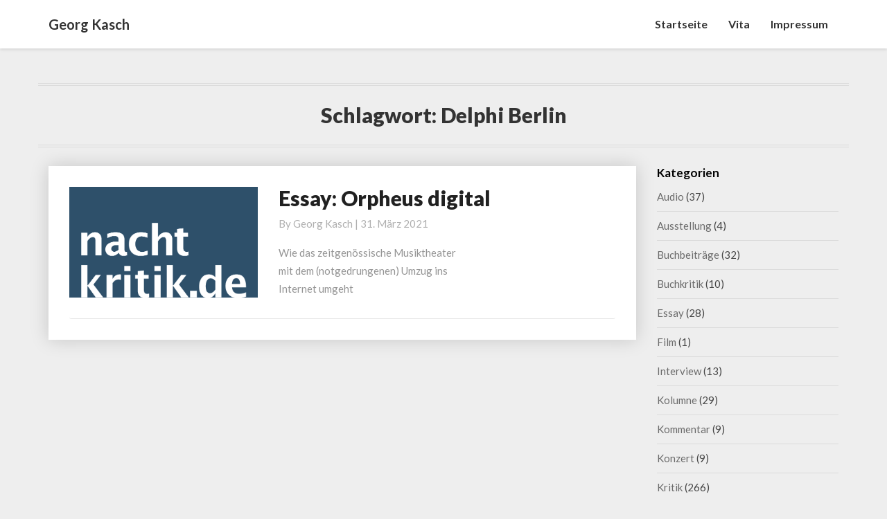

--- FILE ---
content_type: text/html; charset=UTF-8
request_url: https://georgkasch.de/tag/delphi-berlin/
body_size: 11431
content:
<!DOCTYPE html>
<html xmlns="http://www.w3.org/1999/xhtml" lang="de">
<head>
  <meta charset="UTF-8" />
  <meta name="viewport" content="width=device-width" />
  <link rel="profile" href="https://gmpg.org/xfn/11" />
  <link rel="pingback" href="https://georgkasch.de/xmlrpc.php" />
  <title>Delphi Berlin &#8211; Georg Kasch</title>
<meta name='robots' content='max-image-preview:large' />
<link rel='dns-prefetch' href='//secure.gravatar.com' />
<link rel='dns-prefetch' href='//stats.wp.com' />
<link rel='dns-prefetch' href='//fonts.googleapis.com' />
<link rel='dns-prefetch' href='//v0.wordpress.com' />
<link rel="alternate" type="application/rss+xml" title="Georg Kasch &raquo; Feed" href="https://georgkasch.de/feed/" />
<link rel="alternate" type="application/rss+xml" title="Georg Kasch &raquo; Kommentar-Feed" href="https://georgkasch.de/comments/feed/" />
<link rel="alternate" type="application/rss+xml" title="Georg Kasch &raquo; Schlagwort-Feed zu Delphi Berlin" href="https://georgkasch.de/tag/delphi-berlin/feed/" />
<style id='wp-img-auto-sizes-contain-inline-css' type='text/css'>
img:is([sizes=auto i],[sizes^="auto," i]){contain-intrinsic-size:3000px 1500px}
/*# sourceURL=wp-img-auto-sizes-contain-inline-css */
</style>
<style id='wp-emoji-styles-inline-css' type='text/css'>

	img.wp-smiley, img.emoji {
		display: inline !important;
		border: none !important;
		box-shadow: none !important;
		height: 1em !important;
		width: 1em !important;
		margin: 0 0.07em !important;
		vertical-align: -0.1em !important;
		background: none !important;
		padding: 0 !important;
	}
/*# sourceURL=wp-emoji-styles-inline-css */
</style>
<style id='wp-block-library-inline-css' type='text/css'>
:root{--wp-block-synced-color:#7a00df;--wp-block-synced-color--rgb:122,0,223;--wp-bound-block-color:var(--wp-block-synced-color);--wp-editor-canvas-background:#ddd;--wp-admin-theme-color:#007cba;--wp-admin-theme-color--rgb:0,124,186;--wp-admin-theme-color-darker-10:#006ba1;--wp-admin-theme-color-darker-10--rgb:0,107,160.5;--wp-admin-theme-color-darker-20:#005a87;--wp-admin-theme-color-darker-20--rgb:0,90,135;--wp-admin-border-width-focus:2px}@media (min-resolution:192dpi){:root{--wp-admin-border-width-focus:1.5px}}.wp-element-button{cursor:pointer}:root .has-very-light-gray-background-color{background-color:#eee}:root .has-very-dark-gray-background-color{background-color:#313131}:root .has-very-light-gray-color{color:#eee}:root .has-very-dark-gray-color{color:#313131}:root .has-vivid-green-cyan-to-vivid-cyan-blue-gradient-background{background:linear-gradient(135deg,#00d084,#0693e3)}:root .has-purple-crush-gradient-background{background:linear-gradient(135deg,#34e2e4,#4721fb 50%,#ab1dfe)}:root .has-hazy-dawn-gradient-background{background:linear-gradient(135deg,#faaca8,#dad0ec)}:root .has-subdued-olive-gradient-background{background:linear-gradient(135deg,#fafae1,#67a671)}:root .has-atomic-cream-gradient-background{background:linear-gradient(135deg,#fdd79a,#004a59)}:root .has-nightshade-gradient-background{background:linear-gradient(135deg,#330968,#31cdcf)}:root .has-midnight-gradient-background{background:linear-gradient(135deg,#020381,#2874fc)}:root{--wp--preset--font-size--normal:16px;--wp--preset--font-size--huge:42px}.has-regular-font-size{font-size:1em}.has-larger-font-size{font-size:2.625em}.has-normal-font-size{font-size:var(--wp--preset--font-size--normal)}.has-huge-font-size{font-size:var(--wp--preset--font-size--huge)}.has-text-align-center{text-align:center}.has-text-align-left{text-align:left}.has-text-align-right{text-align:right}.has-fit-text{white-space:nowrap!important}#end-resizable-editor-section{display:none}.aligncenter{clear:both}.items-justified-left{justify-content:flex-start}.items-justified-center{justify-content:center}.items-justified-right{justify-content:flex-end}.items-justified-space-between{justify-content:space-between}.screen-reader-text{border:0;clip-path:inset(50%);height:1px;margin:-1px;overflow:hidden;padding:0;position:absolute;width:1px;word-wrap:normal!important}.screen-reader-text:focus{background-color:#ddd;clip-path:none;color:#444;display:block;font-size:1em;height:auto;left:5px;line-height:normal;padding:15px 23px 14px;text-decoration:none;top:5px;width:auto;z-index:100000}html :where(.has-border-color){border-style:solid}html :where([style*=border-top-color]){border-top-style:solid}html :where([style*=border-right-color]){border-right-style:solid}html :where([style*=border-bottom-color]){border-bottom-style:solid}html :where([style*=border-left-color]){border-left-style:solid}html :where([style*=border-width]){border-style:solid}html :where([style*=border-top-width]){border-top-style:solid}html :where([style*=border-right-width]){border-right-style:solid}html :where([style*=border-bottom-width]){border-bottom-style:solid}html :where([style*=border-left-width]){border-left-style:solid}html :where(img[class*=wp-image-]){height:auto;max-width:100%}:where(figure){margin:0 0 1em}html :where(.is-position-sticky){--wp-admin--admin-bar--position-offset:var(--wp-admin--admin-bar--height,0px)}@media screen and (max-width:600px){html :where(.is-position-sticky){--wp-admin--admin-bar--position-offset:0px}}

/*# sourceURL=wp-block-library-inline-css */
</style><style id='global-styles-inline-css' type='text/css'>
:root{--wp--preset--aspect-ratio--square: 1;--wp--preset--aspect-ratio--4-3: 4/3;--wp--preset--aspect-ratio--3-4: 3/4;--wp--preset--aspect-ratio--3-2: 3/2;--wp--preset--aspect-ratio--2-3: 2/3;--wp--preset--aspect-ratio--16-9: 16/9;--wp--preset--aspect-ratio--9-16: 9/16;--wp--preset--color--black: #000000;--wp--preset--color--cyan-bluish-gray: #abb8c3;--wp--preset--color--white: #ffffff;--wp--preset--color--pale-pink: #f78da7;--wp--preset--color--vivid-red: #cf2e2e;--wp--preset--color--luminous-vivid-orange: #ff6900;--wp--preset--color--luminous-vivid-amber: #fcb900;--wp--preset--color--light-green-cyan: #7bdcb5;--wp--preset--color--vivid-green-cyan: #00d084;--wp--preset--color--pale-cyan-blue: #8ed1fc;--wp--preset--color--vivid-cyan-blue: #0693e3;--wp--preset--color--vivid-purple: #9b51e0;--wp--preset--gradient--vivid-cyan-blue-to-vivid-purple: linear-gradient(135deg,rgb(6,147,227) 0%,rgb(155,81,224) 100%);--wp--preset--gradient--light-green-cyan-to-vivid-green-cyan: linear-gradient(135deg,rgb(122,220,180) 0%,rgb(0,208,130) 100%);--wp--preset--gradient--luminous-vivid-amber-to-luminous-vivid-orange: linear-gradient(135deg,rgb(252,185,0) 0%,rgb(255,105,0) 100%);--wp--preset--gradient--luminous-vivid-orange-to-vivid-red: linear-gradient(135deg,rgb(255,105,0) 0%,rgb(207,46,46) 100%);--wp--preset--gradient--very-light-gray-to-cyan-bluish-gray: linear-gradient(135deg,rgb(238,238,238) 0%,rgb(169,184,195) 100%);--wp--preset--gradient--cool-to-warm-spectrum: linear-gradient(135deg,rgb(74,234,220) 0%,rgb(151,120,209) 20%,rgb(207,42,186) 40%,rgb(238,44,130) 60%,rgb(251,105,98) 80%,rgb(254,248,76) 100%);--wp--preset--gradient--blush-light-purple: linear-gradient(135deg,rgb(255,206,236) 0%,rgb(152,150,240) 100%);--wp--preset--gradient--blush-bordeaux: linear-gradient(135deg,rgb(254,205,165) 0%,rgb(254,45,45) 50%,rgb(107,0,62) 100%);--wp--preset--gradient--luminous-dusk: linear-gradient(135deg,rgb(255,203,112) 0%,rgb(199,81,192) 50%,rgb(65,88,208) 100%);--wp--preset--gradient--pale-ocean: linear-gradient(135deg,rgb(255,245,203) 0%,rgb(182,227,212) 50%,rgb(51,167,181) 100%);--wp--preset--gradient--electric-grass: linear-gradient(135deg,rgb(202,248,128) 0%,rgb(113,206,126) 100%);--wp--preset--gradient--midnight: linear-gradient(135deg,rgb(2,3,129) 0%,rgb(40,116,252) 100%);--wp--preset--font-size--small: 13px;--wp--preset--font-size--medium: 20px;--wp--preset--font-size--large: 36px;--wp--preset--font-size--x-large: 42px;--wp--preset--spacing--20: 0.44rem;--wp--preset--spacing--30: 0.67rem;--wp--preset--spacing--40: 1rem;--wp--preset--spacing--50: 1.5rem;--wp--preset--spacing--60: 2.25rem;--wp--preset--spacing--70: 3.38rem;--wp--preset--spacing--80: 5.06rem;--wp--preset--shadow--natural: 6px 6px 9px rgba(0, 0, 0, 0.2);--wp--preset--shadow--deep: 12px 12px 50px rgba(0, 0, 0, 0.4);--wp--preset--shadow--sharp: 6px 6px 0px rgba(0, 0, 0, 0.2);--wp--preset--shadow--outlined: 6px 6px 0px -3px rgb(255, 255, 255), 6px 6px rgb(0, 0, 0);--wp--preset--shadow--crisp: 6px 6px 0px rgb(0, 0, 0);}:where(.is-layout-flex){gap: 0.5em;}:where(.is-layout-grid){gap: 0.5em;}body .is-layout-flex{display: flex;}.is-layout-flex{flex-wrap: wrap;align-items: center;}.is-layout-flex > :is(*, div){margin: 0;}body .is-layout-grid{display: grid;}.is-layout-grid > :is(*, div){margin: 0;}:where(.wp-block-columns.is-layout-flex){gap: 2em;}:where(.wp-block-columns.is-layout-grid){gap: 2em;}:where(.wp-block-post-template.is-layout-flex){gap: 1.25em;}:where(.wp-block-post-template.is-layout-grid){gap: 1.25em;}.has-black-color{color: var(--wp--preset--color--black) !important;}.has-cyan-bluish-gray-color{color: var(--wp--preset--color--cyan-bluish-gray) !important;}.has-white-color{color: var(--wp--preset--color--white) !important;}.has-pale-pink-color{color: var(--wp--preset--color--pale-pink) !important;}.has-vivid-red-color{color: var(--wp--preset--color--vivid-red) !important;}.has-luminous-vivid-orange-color{color: var(--wp--preset--color--luminous-vivid-orange) !important;}.has-luminous-vivid-amber-color{color: var(--wp--preset--color--luminous-vivid-amber) !important;}.has-light-green-cyan-color{color: var(--wp--preset--color--light-green-cyan) !important;}.has-vivid-green-cyan-color{color: var(--wp--preset--color--vivid-green-cyan) !important;}.has-pale-cyan-blue-color{color: var(--wp--preset--color--pale-cyan-blue) !important;}.has-vivid-cyan-blue-color{color: var(--wp--preset--color--vivid-cyan-blue) !important;}.has-vivid-purple-color{color: var(--wp--preset--color--vivid-purple) !important;}.has-black-background-color{background-color: var(--wp--preset--color--black) !important;}.has-cyan-bluish-gray-background-color{background-color: var(--wp--preset--color--cyan-bluish-gray) !important;}.has-white-background-color{background-color: var(--wp--preset--color--white) !important;}.has-pale-pink-background-color{background-color: var(--wp--preset--color--pale-pink) !important;}.has-vivid-red-background-color{background-color: var(--wp--preset--color--vivid-red) !important;}.has-luminous-vivid-orange-background-color{background-color: var(--wp--preset--color--luminous-vivid-orange) !important;}.has-luminous-vivid-amber-background-color{background-color: var(--wp--preset--color--luminous-vivid-amber) !important;}.has-light-green-cyan-background-color{background-color: var(--wp--preset--color--light-green-cyan) !important;}.has-vivid-green-cyan-background-color{background-color: var(--wp--preset--color--vivid-green-cyan) !important;}.has-pale-cyan-blue-background-color{background-color: var(--wp--preset--color--pale-cyan-blue) !important;}.has-vivid-cyan-blue-background-color{background-color: var(--wp--preset--color--vivid-cyan-blue) !important;}.has-vivid-purple-background-color{background-color: var(--wp--preset--color--vivid-purple) !important;}.has-black-border-color{border-color: var(--wp--preset--color--black) !important;}.has-cyan-bluish-gray-border-color{border-color: var(--wp--preset--color--cyan-bluish-gray) !important;}.has-white-border-color{border-color: var(--wp--preset--color--white) !important;}.has-pale-pink-border-color{border-color: var(--wp--preset--color--pale-pink) !important;}.has-vivid-red-border-color{border-color: var(--wp--preset--color--vivid-red) !important;}.has-luminous-vivid-orange-border-color{border-color: var(--wp--preset--color--luminous-vivid-orange) !important;}.has-luminous-vivid-amber-border-color{border-color: var(--wp--preset--color--luminous-vivid-amber) !important;}.has-light-green-cyan-border-color{border-color: var(--wp--preset--color--light-green-cyan) !important;}.has-vivid-green-cyan-border-color{border-color: var(--wp--preset--color--vivid-green-cyan) !important;}.has-pale-cyan-blue-border-color{border-color: var(--wp--preset--color--pale-cyan-blue) !important;}.has-vivid-cyan-blue-border-color{border-color: var(--wp--preset--color--vivid-cyan-blue) !important;}.has-vivid-purple-border-color{border-color: var(--wp--preset--color--vivid-purple) !important;}.has-vivid-cyan-blue-to-vivid-purple-gradient-background{background: var(--wp--preset--gradient--vivid-cyan-blue-to-vivid-purple) !important;}.has-light-green-cyan-to-vivid-green-cyan-gradient-background{background: var(--wp--preset--gradient--light-green-cyan-to-vivid-green-cyan) !important;}.has-luminous-vivid-amber-to-luminous-vivid-orange-gradient-background{background: var(--wp--preset--gradient--luminous-vivid-amber-to-luminous-vivid-orange) !important;}.has-luminous-vivid-orange-to-vivid-red-gradient-background{background: var(--wp--preset--gradient--luminous-vivid-orange-to-vivid-red) !important;}.has-very-light-gray-to-cyan-bluish-gray-gradient-background{background: var(--wp--preset--gradient--very-light-gray-to-cyan-bluish-gray) !important;}.has-cool-to-warm-spectrum-gradient-background{background: var(--wp--preset--gradient--cool-to-warm-spectrum) !important;}.has-blush-light-purple-gradient-background{background: var(--wp--preset--gradient--blush-light-purple) !important;}.has-blush-bordeaux-gradient-background{background: var(--wp--preset--gradient--blush-bordeaux) !important;}.has-luminous-dusk-gradient-background{background: var(--wp--preset--gradient--luminous-dusk) !important;}.has-pale-ocean-gradient-background{background: var(--wp--preset--gradient--pale-ocean) !important;}.has-electric-grass-gradient-background{background: var(--wp--preset--gradient--electric-grass) !important;}.has-midnight-gradient-background{background: var(--wp--preset--gradient--midnight) !important;}.has-small-font-size{font-size: var(--wp--preset--font-size--small) !important;}.has-medium-font-size{font-size: var(--wp--preset--font-size--medium) !important;}.has-large-font-size{font-size: var(--wp--preset--font-size--large) !important;}.has-x-large-font-size{font-size: var(--wp--preset--font-size--x-large) !important;}
/*# sourceURL=global-styles-inline-css */
</style>

<style id='classic-theme-styles-inline-css' type='text/css'>
/*! This file is auto-generated */
.wp-block-button__link{color:#fff;background-color:#32373c;border-radius:9999px;box-shadow:none;text-decoration:none;padding:calc(.667em + 2px) calc(1.333em + 2px);font-size:1.125em}.wp-block-file__button{background:#32373c;color:#fff;text-decoration:none}
/*# sourceURL=/wp-includes/css/classic-themes.min.css */
</style>
<link rel='stylesheet' id='bootstrap-css' href='https://georgkasch.de/wp-content/themes/journalistic/css/bootstrap.css?ver=145837f63961f73a6610864e511d9e8f' type='text/css' media='all' />
<link rel='stylesheet' id='journalistic-style-css' href='https://georgkasch.de/wp-content/themes/journalistic/style.css?ver=145837f63961f73a6610864e511d9e8f' type='text/css' media='all' />
<style id='journalistic-style-inline-css' type='text/css'>
	/* Color Scheme */

	/* Accent Color */

	a:active,
	a:hover,
	a:focus {
		color: #fab526;
	}

	.navbar-default .navbar-nav > li > a:hover, .navbar-default .navbar-nav > li > a:focus {
		color: #fab526;
	}

	.navbar-default .navbar-toggle:hover, .navbar-default .navbar-toggle:focus {
		background-color: #fab526;
		background: #fab526;
		border-color:#fab526;
	}

	.navbar-default .navbar-nav > .active > a, .navbar-default .navbar-nav > .active > a:hover, .navbar-default .navbar-nav > .active > a:focus {
		color: #fab526 !important;			
	}

	.dropdown-menu > .active > a, .dropdown-menu > .active > a:hover, .dropdown-menu > .active > a:focus {	    
		background-color: #fab526 !important;
		color:#fff !important;
	}
	.btn, .btn-default:visited, .btn-default:active:hover, .btn-default.active:hover, .btn-default:active:focus, .btn-default.active:focus, .btn-default:active.focus, .btn-default.active.focus {
		background: #fab526;
	}

	.navbar-default .navbar-nav > .open > a, .navbar-default .navbar-nav > .open > a:hover, .navbar-default .navbar-nav > .open > a:focus {
		color: #fab526;
	}
	.cat-links a, .tags-links a {
		color: #fab526;
	}
	.navbar-default .navbar-nav > li > .dropdown-menu > li > a:hover,
	.navbar-default .navbar-nav > li > .dropdown-menu > li > a:focus {
		color: #fff;
		background-color: #fab526;
	}
	h5.entry-date a:hover {
		color: #fab526;
	}

	 #respond input#submit {
	background-color: #fab526;
	background: #fab526;
}


button:hover, button, button:active, button:focus {
	border: 1px solid #fab526;
	background-color:#fab526;
	background:#fab526;
}
.dropdown-menu .current-menu-item.current_page_item a, .dropdown-menu .current-menu-item.current_page_item a:hover, .dropdown-menu .current-menu-item.current_page_item a:active, .dropdown-menu .current-menu-item.current_page_item a:focus {
	background: #fab526 !important;
	color:#fff !important
}
@media (max-width: 767px) {
	.navbar-default .navbar-nav .open .dropdown-menu > li > a:hover {
		background-color: #fab526;
		color: #fff;
	}
}
blockquote {
	border-left: 5px solid #fab526;
}
.sticky-post{
	background: #fab526;
	color:white;
}

.entry-title a:hover,
.entry-title a:focus{
	color: #fab526;
}

.entry-header .entry-meta::after{
	background: #fab526;
}

.readmore-btn, .readmore-btn:visited, .readmore-btn:active, .readmore-btn:hover, .readmore-btn:focus {
	color: #fab526;
}

.post-password-form input[type="submit"], .post-password-form input[type="submit"]:hover, .post-password-form input[type="submit"]:focus, .post-password-form input[type="submit"]:active {
	background-color: #fab526;

}

.fa {
	color: #fab526;
}

.btn-default{
	border-bottom: 1px solid #fab526;
}

.btn-default:hover, .btn-default:focus{
	border-bottom: 1px solid #fab526;
	background-color: #fab526;
}

.nav-previous:hover, .nav-next:hover{
	border: 1px solid #fab526;
	background-color: #fab526;
}

.next-post a:hover,.prev-post a:hover{
	color: #fab526;
}

.posts-navigation .next-post a:hover .fa, .posts-navigation .prev-post a:hover .fa,
.image-attachment .entry-meta a, a, a:visited, .next-post a:visited, .prev-post a:visited, .next-post a, .prev-post a {
	color: #fab526;
}
.site-info a {
    color: #b7b7b7;
}
button:active,
button:focus,
html input[type=button]:active,
html input[type=button]:focus,
input[type=reset]:active,
input[type=reset]:focus,
input[type=submit]:active,
input[type=submit]:focus { 
	background: #fab526;
}

.cattegories a, .tags-links a {
	background: #fab526;
	color: #fff;
}

	#secondary .widget a:hover,
	#secondary .widget a:focus{
color: #fab526;
}

	#secondary .widget_calendar tbody a {
background-color: #fab526;
color: #fff;
padding: 0.2em;
}

	#secondary .widget_calendar tbody a:hover{
background-color: #fab526;
color: #fff;
padding: 0.2em;
}	
.footer-widgets a {
	color:rgba(255, 255, 255, .5);
}

/*# sourceURL=journalistic-style-inline-css */
</style>
<link rel='stylesheet' id='font-awesome-css' href='https://georgkasch.de/wp-content/themes/journalistic/font-awesome/css/font-awesome.min.css?ver=145837f63961f73a6610864e511d9e8f' type='text/css' media='all' />
<link rel='stylesheet' id='journalisticgooglefonts-css' href='//fonts.googleapis.com/css?family=Lato:400,400italic,600,600italic,700,700i,900' type='text/css' media='all' />
<script type="text/javascript" src="https://georgkasch.de/wp-includes/js/jquery/jquery.min.js?ver=3.7.1" id="jquery-core-js"></script>
<script type="text/javascript" src="https://georgkasch.de/wp-includes/js/jquery/jquery-migrate.min.js?ver=3.4.1" id="jquery-migrate-js"></script>
<link rel="https://api.w.org/" href="https://georgkasch.de/wp-json/" /><link rel="alternate" title="JSON" type="application/json" href="https://georgkasch.de/wp-json/wp/v2/tags/248" />	<style>img#wpstats{display:none}</style>
		
	<style type="text/css">
	.site-header { background: ; }
	.footer-widgets h3 { color: ; }
	.site-footer { background: ; }
	.footer-widget-wrapper { background: ; }
	.row.site-info { color: ; }
	#secondary h3.widget-title, #secondary h4.widget-title { color: ; }
	#secondary .widget a, #secondary .widget #recentcomments a, #secondary .widget .rsswidget, #secondary .widget .widget-title .rsswidget, #secondary .widget a { color: ; }
	.navbar-default,.navbar-default li>.dropdown-menu, .navbar-default .navbar-nav .open .dropdown-menu > .active > a, .navbar-default .navbar-nav .open .dr { background-color: ; }
	.navbar-default .navbar-nav>li>a, .navbar-default li>.dropdown-menu>li>a { color: ; }
	.navbar-default .navbar-brand, .navbar-default .navbar-brand:hover, .navbar-default .navbar-brand:focus { color: ; }
	h1.entry-title, .entry-header .entry-title a, #main h1, #main h2, #main h3, #main h4, #main h5, #main h6, .comments-title, .comment-reply-title, .comment-content h1, .comment-content h2, .comment-content h3, .comment-content h4, .comment-content h5, .comment-author.vcard, .comment-content h6, .next-prev-text, #main th, .comment th { color: ; }
	.entry-content, .entry-summary, dd, .comment td, #main ul, #main ol, #main li, .comment li, .comment ul, .comment ol, .comment address, #main address, #main td, dt, .post-feed-wrapper p, .comment p, .comment-form-comment label { color: ; }
	h5.entry-date, h5.entry-date a, #main h5.entry-date, .comment-metadata time { color: ; }
	.top-widgets { background: ; }
	.top-widgets h3 { color: ; }
	.top-widgets, .top-widgets p { color: ; }
	.bottom-widgets { background: ; }
	.bottom-widgets h3 { color: ; }
	.frontpage-site-title { color: #ffffff; }
	.frontpage-site-description { color: ; }
	.bottom-widgets, .bottom-widgets p { color: ; }
	.footer-widgets, .footer-widgets p { color: ; }
	.home .lh-nav-bg-transform .navbar-nav>li>a { color: ; }
	.home .lh-nav-bg-transform.navbar-default .navbar-brand { color: ; }
	#secondary, #secondary p, #secondary ul, #secondary li, #secondary .widget table caption, #secondary td, #secondary th { color: ; }
	#main .post-content, #main, .comments-area, .post-comments, .single-post-content, .post-comments .comments-area, .page .nav-links, .single-post .nav-links , .nav-next, .nav-previous, .next-post, .prev-post { background: ; }
	.footer-widgets a, .footer-widget-wrapper a, .footer-widgets a:visited, .footer-widgets a:hover, .footer-widgets a:active, .footer-widgets a:focus{ color: ; }
	span.frontpage-site-description:before{ background: ; }
	.header-social-media-link .fa{ color: ; }
	a.header-social-media-link{ border-color: ; }
	.site-header { padding-top: px; }
	.site-header { padding-bottom: px; }
	@media (min-width:767px){	
		.lh-nav-bg-transform.navbar-default .navbar-brand {color: ; }
	}
	@media (max-width:767px){			
		.lh-nav-bg-transform button.navbar-toggle, .navbar-toggle, .navbar-default .navbar-toggle:hover, .navbar-default .navbar-toggle:focus { background-color: ; }
		.home .lh-nav-bg-transform, .navbar-default .navbar-toggle .icon-bar, .navbar-default .navbar-toggle:focus .icon-bar, .navbar-default .navbar-toggle:hover .icon-bar { background-color:  !important; }
		.navbar-default .navbar-nav .open .dropdown-menu>li>a, .home .lh-nav-bg-transform .navbar-nav>li>a {color: ; }
		.home .lh-nav-bg-transform.navbar-default .navbar-brand { color: ; }
	}
	</style>
		<style type="text/css" id="journalistic-header-css">
					.site-header {
					background: url(https://georgkasch.de/wp-content/uploads/2018/10/cropped-VorhangRot800.jpg) no-repeat scroll top;
											background-size: cover;
						background-position:top;
									}

				@media (min-width: 768px) and (max-width: 1024px){
					.site-header {
													background-size: cover;
							background-position:top;
										
					}
				}

				@media (max-width: 767px) {
					.site-header {
													background-size: cover;
							background-position:top;
										
					}
				}
				@media (max-width: 359px) {
					.site-header {
													background-size: cover;
							background-position:top;
												
					}
					
				}
				.site-header{
					-webkit-box-shadow: 0px 0px 2px 1px rgba(182,182,182,0.3);
			    	-moz-box-shadow: 0px 0px 2px 1px rgba(182,182,182,0.3);
			    	-o-box-shadow: 0px 0px 2px 1px rgba(182,182,182,0.3);
			    	box-shadow: 0px 0px 2px 1px rgba(182,182,182,0.3);
				}
  
		.site-title,
		.site-description {
			color: #fff;
		}
		.site-title::after{
			background: #fff;
			content:"";       
		}
	
	</style>
	
<!-- Jetpack Open Graph Tags -->
<meta property="og:type" content="website" />
<meta property="og:title" content="Delphi Berlin &#8211; Georg Kasch" />
<meta property="og:url" content="https://georgkasch.de/tag/delphi-berlin/" />
<meta property="og:site_name" content="Georg Kasch" />
<meta property="og:image" content="https://georgkasch.de/wp-content/uploads/2018/10/cropped-cropped-VorhangRot800.jpg" />
<meta property="og:image:width" content="512" />
<meta property="og:image:height" content="512" />
<meta property="og:image:alt" content="" />
<meta property="og:locale" content="de_DE" />

<!-- End Jetpack Open Graph Tags -->
<link rel="icon" href="https://georgkasch.de/wp-content/uploads/2018/10/cropped-cropped-VorhangRot800-32x32.jpg" sizes="32x32" />
<link rel="icon" href="https://georgkasch.de/wp-content/uploads/2018/10/cropped-cropped-VorhangRot800-192x192.jpg" sizes="192x192" />
<link rel="apple-touch-icon" href="https://georgkasch.de/wp-content/uploads/2018/10/cropped-cropped-VorhangRot800-180x180.jpg" />
<meta name="msapplication-TileImage" content="https://georgkasch.de/wp-content/uploads/2018/10/cropped-cropped-VorhangRot800-270x270.jpg" />
</head>

<body data-rsssl=1 class="archive tag tag-delphi-berlin tag-248 wp-theme-journalistic">
  <div id="page" class="hfeed site">
    <header id="masthead"  role="banner">
      <nav class="navbar lh-nav-bg-transform navbar-default navbar-fixed-top navbar-left" role="navigation"> 
        <!-- Brand and toggle get grouped for better mobile display --> 
        <div class="container" id="navigation_menu">
          <div class="navbar-header"> 
                        <button type="button" class="navbar-toggle" data-toggle="collapse" data-target=".navbar-ex1-collapse"> 
              <span class="sr-only">Toggle Navigation</span> 
              <span class="icon-bar"></span> 
              <span class="icon-bar"></span> 
              <span class="icon-bar"></span> 
            </button> 
                        <a href="https://georgkasch.de/">
              <div class="navbar-brand">Georg Kasch</div>            </a>
          </div> 
          <div class="collapse navbar-collapse navbar-ex1-collapse"><ul id="menu-primary" class="nav navbar-nav"><li id="menu-item-17" class="menu-item menu-item-type-custom menu-item-object-custom menu-item-home menu-item-17"><a title="Startseite" href="https://georgkasch.de/">Startseite</a></li>
<li id="menu-item-16" class="menu-item menu-item-type-post_type menu-item-object-page menu-item-16"><a title="Vita" href="https://georgkasch.de/vita/">Vita</a></li>
<li id="menu-item-20" class="menu-item menu-item-type-post_type menu-item-object-page menu-item-20"><a title="Impressum" href="https://georgkasch.de/impressum/">Impressum</a></li>
</ul></div>
          </div><!--#container-->
        </nav>

          </header>    
  <div id="content" class="site-content">
    <div class="container">
	<div class="row">
		

		
			<header class="archive-page-header">
				<h3 class="archive-page-title">Schlagwort: <span>Delphi Berlin</span></h3>			</header><!-- .page-header -->

			<div id="primary" class="col-md-9 content-area">
				<main id="main" class="site-main" role="main">

										
						

<article id="post-544"  class="post-content post-544 post type-post status-publish format-standard has-post-thumbnail hentry category-essay category-musiktheater tag-alexander-schubert tag-andreas-eduardo-frank tag-ballhaus-ost tag-delphi-berlin tag-digitalitaet tag-evelyn-hribersek tag-game tag-musiktheater tag-nachtkritik-de tag-netztheater tag-online tag-radialsystem tag-sophiensaele tag-theater-und-netz">
	<div class="row row-eq-height post-feed-wrapper">
				<div class="col-md-4 col-xs-12 post-thumbnail-wrap">

						<a href="https://georgkasch.de/2021/03/31/essay-orpheus-digital/" rel="bookmark">
				<div class="post-thumbnail" style="background-image: url('https://georgkasch.de/wp-content/uploads/2020/12/15_NAC_Logo_SW_XL_negativ.jpg')"></div>
			</a>
		</div>
	
		<div class="col-md-8 col-xs-12">
		<div class="blog-feed-contant">
	
	

		<header class="entry-header">	
			<span class="screen-reader-text">Essay: Orpheus digital</span>

					<h2 class="entry-title">
			<a href="https://georgkasch.de/2021/03/31/essay-orpheus-digital/" rel="bookmark">Essay: Orpheus digital</a>
		</h2>
	
		<div class="entry-meta">
		<h5 class="entry-date">By <span class="author vcard"><a class="url fn n" href="https://georgkasch.de/author/georg-kasch/" title="View all posts by Georg Kasch" rel="author">Georg Kasch</a></span></span>
	| <a href="https://georgkasch.de/2021/03/31/essay-orpheus-digital/" title="17:36" rel="bookmark"><time class="entry-date" datetime="2021-03-31T17:36:00+02:00" pubdate>31. März 2021 </time></a><span class="byline"><span class="sep"></span>		
</h5>
</div><!-- .entry-meta -->
</header><!-- .entry-header -->

<div class="entry-summary">
	<p>Wie das zeitgenössische Musiktheater<br />
mit dem (notgedrungenen) Umzug ins<br />
Internet umgeht</p>
</div><!-- .entry-summary -->		   	
</div>
</div>
</div>
</article><!-- #post-## -->

							
							
						
					</main><!-- #main -->
				</div><!-- #primary -->

				<div id="secondary" class="col-md-3 sidebar widget-area" role="complementary">
       <aside id="categories-2" class="widget widget_categories"><h4 class="widget-title">Kategorien</h4>
			<ul>
					<li class="cat-item cat-item-757"><a href="https://georgkasch.de/category/audio-2/">Audio</a> (37)
</li>
	<li class="cat-item cat-item-144"><a href="https://georgkasch.de/category/ausstellung/">Ausstellung</a> (4)
</li>
	<li class="cat-item cat-item-1"><a href="https://georgkasch.de/category/buchbeitraege/">Buchbeiträge</a> (32)
</li>
	<li class="cat-item cat-item-121"><a href="https://georgkasch.de/category/buchkritik/">Buchkritik</a> (10)
</li>
	<li class="cat-item cat-item-99"><a href="https://georgkasch.de/category/essay/">Essay</a> (28)
</li>
	<li class="cat-item cat-item-572"><a href="https://georgkasch.de/category/film/">Film</a> (1)
</li>
	<li class="cat-item cat-item-100"><a href="https://georgkasch.de/category/interview/">Interview</a> (13)
</li>
	<li class="cat-item cat-item-386"><a href="https://georgkasch.de/category/kolumne/">Kolumne</a> (29)
</li>
	<li class="cat-item cat-item-104"><a href="https://georgkasch.de/category/kommentar/">Kommentar</a> (9)
</li>
	<li class="cat-item cat-item-101"><a href="https://georgkasch.de/category/konzert/">Konzert</a> (9)
</li>
	<li class="cat-item cat-item-7"><a href="https://georgkasch.de/category/kritik/">Kritik</a> (266)
</li>
	<li class="cat-item cat-item-116"><a href="https://georgkasch.de/category/moderation/">Moderation</a> (35)
</li>
	<li class="cat-item cat-item-3"><a href="https://georgkasch.de/category/musiktheater/">Musiktheater</a> (161)
</li>
	<li class="cat-item cat-item-568"><a href="https://georgkasch.de/category/nachruf/">Nachruf</a> (2)
</li>
	<li class="cat-item cat-item-279"><a href="https://georgkasch.de/category/newsletter/">Newsletter</a> (8)
</li>
	<li class="cat-item cat-item-12"><a href="https://georgkasch.de/category/performance/">Performance</a> (32)
</li>
	<li class="cat-item cat-item-5"><a href="https://georgkasch.de/category/portrait/">Portrait</a> (33)
</li>
	<li class="cat-item cat-item-932"><a href="https://georgkasch.de/category/redaktion/">Redaktion</a> (1)
</li>
	<li class="cat-item cat-item-149"><a href="https://georgkasch.de/category/seminar/">Seminar</a> (56)
</li>
	<li class="cat-item cat-item-763"><a href="https://georgkasch.de/category/tanz/">Tanz</a> (15)
</li>
	<li class="cat-item cat-item-6"><a href="https://georgkasch.de/category/theater/">Theater</a> (235)
</li>
	<li class="cat-item cat-item-497"><a href="https://georgkasch.de/category/video/">Video</a> (1)
</li>
	<li class="cat-item cat-item-119"><a href="https://georgkasch.de/category/vortrag/">Vortrag</a> (17)
</li>
			</ul>

			</aside><aside id="tag_cloud-4" class="widget widget_tag_cloud"><h4 class="widget-title">Schlagwörter</h4><div class="tagcloud"><a href="https://georgkasch.de/tag/akademie-der-bayerischen-presse/" class="tag-cloud-link tag-link-160 tag-link-position-1" style="font-size: 9.0769230769231pt;" aria-label="Akademie der Bayerischen Presse (9 Einträge)">Akademie der Bayerischen Presse</a>
<a href="https://georgkasch.de/tag/barrie-kosky/" class="tag-cloud-link tag-link-9 tag-link-position-2" style="font-size: 10.692307692308pt;" aria-label="Barrie Kosky (13 Einträge)">Barrie Kosky</a>
<a href="https://georgkasch.de/tag/bayreuther-festspiele/" class="tag-cloud-link tag-link-87 tag-link-position-3" style="font-size: 8pt;" aria-label="Bayreuther Festspiele (7 Einträge)">Bayreuther Festspiele</a>
<a href="https://georgkasch.de/tag/berliner-ensemble/" class="tag-cloud-link tag-link-137 tag-link-position-4" style="font-size: 11.015384615385pt;" aria-label="Berliner Ensemble (14 Einträge)">Berliner Ensemble</a>
<a href="https://georgkasch.de/tag/berliner-morgenpost/" class="tag-cloud-link tag-link-4 tag-link-position-5" style="font-size: 20.276923076923pt;" aria-label="Berliner Morgenpost (108 Einträge)">Berliner Morgenpost</a>
<a href="https://georgkasch.de/tag/berliner-theatertreffen/" class="tag-cloud-link tag-link-208 tag-link-position-6" style="font-size: 9.9384615384615pt;" aria-label="Berliner Theatertreffen (11 Einträge)">Berliner Theatertreffen</a>
<a href="https://georgkasch.de/tag/corona/" class="tag-cloud-link tag-link-218 tag-link-position-7" style="font-size: 8pt;" aria-label="Corona (7 Einträge)">Corona</a>
<a href="https://georgkasch.de/tag/daniel-barenboim/" class="tag-cloud-link tag-link-59 tag-link-position-8" style="font-size: 9.9384615384615pt;" aria-label="Daniel Barenboim (11 Einträge)">Daniel Barenboim</a>
<a href="https://georgkasch.de/tag/deutsche-oper-berlin/" class="tag-cloud-link tag-link-49 tag-link-position-9" style="font-size: 14.246153846154pt;" aria-label="Deutsche Oper Berlin (29 Einträge)">Deutsche Oper Berlin</a>
<a href="https://georgkasch.de/tag/deutsches-theater-berlin/" class="tag-cloud-link tag-link-10 tag-link-position-10" style="font-size: 13.384615384615pt;" aria-label="Deutsches Theater Berlin (24 Einträge)">Deutsches Theater Berlin</a>
<a href="https://georgkasch.de/tag/deutschlandfunk-kultur/" class="tag-cloud-link tag-link-496 tag-link-position-11" style="font-size: 13.384615384615pt;" aria-label="Deutschlandfunk Kultur (24 Einträge)">Deutschlandfunk Kultur</a>
<a href="https://georgkasch.de/tag/die-primadonnen/" class="tag-cloud-link tag-link-866 tag-link-position-12" style="font-size: 9.0769230769231pt;" aria-label="Die Primadonnen (9 Einträge)">Die Primadonnen</a>
<a href="https://georgkasch.de/tag/digitalitaet/" class="tag-cloud-link tag-link-377 tag-link-position-13" style="font-size: 11.876923076923pt;" aria-label="Digitalität (17 Einträge)">Digitalität</a>
<a href="https://georgkasch.de/tag/donald-runnicles/" class="tag-cloud-link tag-link-74 tag-link-position-14" style="font-size: 8pt;" aria-label="Donald Runnicles (7 Einträge)">Donald Runnicles</a>
<a href="https://georgkasch.de/tag/fazit/" class="tag-cloud-link tag-link-734 tag-link-position-15" style="font-size: 11.230769230769pt;" aria-label="Fazit (15 Einträge)">Fazit</a>
<a href="https://georgkasch.de/tag/freie-universitaet-berlin/" class="tag-cloud-link tag-link-193 tag-link-position-16" style="font-size: 10.692307692308pt;" aria-label="Freie Universität Berlin (13 Einträge)">Freie Universität Berlin</a>
<a href="https://georgkasch.de/tag/giuseppe-verdi/" class="tag-cloud-link tag-link-186 tag-link-position-17" style="font-size: 9.0769230769231pt;" aria-label="Giuseppe Verdi (9 Einträge)">Giuseppe Verdi</a>
<a href="https://georgkasch.de/tag/gorki-theater/" class="tag-cloud-link tag-link-15 tag-link-position-18" style="font-size: 10.692307692308pt;" aria-label="Gorki Theater (13 Einträge)">Gorki Theater</a>
<a href="https://georgkasch.de/tag/grenzenlos-kultur-mainz/" class="tag-cloud-link tag-link-118 tag-link-position-19" style="font-size: 11.015384615385pt;" aria-label="Grenzenlos Kultur Mainz (14 Einträge)">Grenzenlos Kultur Mainz</a>
<a href="https://georgkasch.de/tag/heidelberger-stueckemarkt/" class="tag-cloud-link tag-link-206 tag-link-position-20" style="font-size: 9.0769230769231pt;" aria-label="Heidelberger Stückemarkt (9 Einträge)">Heidelberger Stückemarkt</a>
<a href="https://georgkasch.de/tag/inklusion/" class="tag-cloud-link tag-link-98 tag-link-position-21" style="font-size: 17.369230769231pt;" aria-label="Inklusion (58 Einträge)">Inklusion</a>
<a href="https://georgkasch.de/tag/johannes-gutenberg-universitaet-mainz/" class="tag-cloud-link tag-link-150 tag-link-position-22" style="font-size: 9.0769230769231pt;" aria-label="Johannes Gutenberg Universität Mainz (9 Einträge)">Johannes Gutenberg Universität Mainz</a>
<a href="https://georgkasch.de/tag/kirill-serebrennikov/" class="tag-cloud-link tag-link-196 tag-link-position-23" style="font-size: 8pt;" aria-label="Kirill Serebrennikov (7 Einträge)">Kirill Serebrennikov</a>
<a href="https://georgkasch.de/tag/komische-oper/" class="tag-cloud-link tag-link-8 tag-link-position-24" style="font-size: 14.030769230769pt;" aria-label="Komische Oper (28 Einträge)">Komische Oper</a>
<a href="https://georgkasch.de/tag/mecklenburgisches-staatstheater-schwerin/" class="tag-cloud-link tag-link-244 tag-link-position-25" style="font-size: 8.5384615384615pt;" aria-label="Mecklenburgisches Staatstheater Schwerin (8 Einträge)">Mecklenburgisches Staatstheater Schwerin</a>
<a href="https://georgkasch.de/tag/muenchner-kammerspiele/" class="tag-cloud-link tag-link-106 tag-link-position-26" style="font-size: 9.0769230769231pt;" aria-label="Münchner Kammerspiele (9 Einträge)">Münchner Kammerspiele</a>
<a href="https://georgkasch.de/tag/nachtkritik-de/" class="tag-cloud-link tag-link-81 tag-link-position-27" style="font-size: 22pt;" aria-label="nachtkritik.de (157 Einträge)">nachtkritik.de</a>
<a href="https://georgkasch.de/tag/netztheater/" class="tag-cloud-link tag-link-256 tag-link-position-28" style="font-size: 10.261538461538pt;" aria-label="Netztheater (12 Einträge)">Netztheater</a>
<a href="https://georgkasch.de/tag/oper/" class="tag-cloud-link tag-link-280 tag-link-position-29" style="font-size: 16.723076923077pt;" aria-label="Oper! (50 Einträge)">Oper!</a>
<a href="https://georgkasch.de/tag/opernpodcast/" class="tag-cloud-link tag-link-918 tag-link-position-30" style="font-size: 9.5076923076923pt;" aria-label="Opernpodcast (10 Einträge)">Opernpodcast</a>
<a href="https://georgkasch.de/tag/performing-arts-festival/" class="tag-cloud-link tag-link-194 tag-link-position-31" style="font-size: 9.0769230769231pt;" aria-label="Performing Arts Festival (9 Einträge)">Performing Arts Festival</a>
<a href="https://georgkasch.de/tag/podcast/" class="tag-cloud-link tag-link-919 tag-link-position-32" style="font-size: 10.261538461538pt;" aria-label="Podcast (12 Einträge)">Podcast</a>
<a href="https://georgkasch.de/tag/queer/" class="tag-cloud-link tag-link-190 tag-link-position-33" style="font-size: 15.969230769231pt;" aria-label="Queer (43 Einträge)">Queer</a>
<a href="https://georgkasch.de/tag/queer-royal/" class="tag-cloud-link tag-link-260 tag-link-position-34" style="font-size: 14.569230769231pt;" aria-label="Queer Royal (31 Einträge)">Queer Royal</a>
<a href="https://georgkasch.de/tag/radikal-jung/" class="tag-cloud-link tag-link-293 tag-link-position-35" style="font-size: 12.738461538462pt;" aria-label="Radikal jung (21 Einträge)">Radikal jung</a>
<a href="https://georgkasch.de/tag/richard-strauss/" class="tag-cloud-link tag-link-264 tag-link-position-36" style="font-size: 8.5384615384615pt;" aria-label="Richard Strauss (8 Einträge)">Richard Strauss</a>
<a href="https://georgkasch.de/tag/richard-wagner/" class="tag-cloud-link tag-link-86 tag-link-position-37" style="font-size: 11.553846153846pt;" aria-label="Richard Wagner (16 Einträge)">Richard Wagner</a>
<a href="https://georgkasch.de/tag/schaubuehne-berlin/" class="tag-cloud-link tag-link-17 tag-link-position-38" style="font-size: 12.307692307692pt;" aria-label="Schaubühne Berlin (19 Einträge)">Schaubühne Berlin</a>
<a href="https://georgkasch.de/tag/staatsoper-unter-den-linden-berlin/" class="tag-cloud-link tag-link-48 tag-link-position-39" style="font-size: 14.569230769231pt;" aria-label="Staatsoper Unter den Linden Berlin (31 Einträge)">Staatsoper Unter den Linden Berlin</a>
<a href="https://georgkasch.de/tag/theaterakademie-august-everding/" class="tag-cloud-link tag-link-287 tag-link-position-40" style="font-size: 12.092307692308pt;" aria-label="Theaterakademie August Everding (18 Einträge)">Theaterakademie August Everding</a>
<a href="https://georgkasch.de/tag/theater-und-netz/" class="tag-cloud-link tag-link-306 tag-link-position-41" style="font-size: 11.015384615385pt;" aria-label="Theater und Netz (14 Einträge)">Theater und Netz</a>
<a href="https://georgkasch.de/tag/thomas-ostermeier/" class="tag-cloud-link tag-link-19 tag-link-position-42" style="font-size: 8pt;" aria-label="Thomas Ostermeier (7 Einträge)">Thomas Ostermeier</a>
<a href="https://georgkasch.de/tag/volksbuehne-berlin/" class="tag-cloud-link tag-link-41 tag-link-position-43" style="font-size: 10.692307692308pt;" aria-label="Volksbühne Berlin (13 Einträge)">Volksbühne Berlin</a>
<a href="https://georgkasch.de/tag/william-shakespeare/" class="tag-cloud-link tag-link-399 tag-link-position-44" style="font-size: 8pt;" aria-label="William Shakespeare (7 Einträge)">William Shakespeare</a>
<a href="https://georgkasch.de/tag/wolfgang-amadeus-mozart/" class="tag-cloud-link tag-link-324 tag-link-position-45" style="font-size: 8pt;" aria-label="Wolfgang Amadeus Mozart (7 Einträge)">Wolfgang Amadeus Mozart</a></div>
</aside>
		<aside id="recent-posts-2" class="widget widget_recent_entries">
		<h4 class="widget-title">Neueste Beiträge</h4>
		<ul>
											<li>
					<a href="https://georgkasch.de/2026/01/14/essay-der-kulturtempel-als-zweites-zuhause/">Essay: Der Kulturtempel als zweites Zuhause</a>
									</li>
											<li>
					<a href="https://georgkasch.de/2026/01/12/opernkritik-wo-bleibt-das-herz/">Opernkritik: Wo bleibt das Herz?</a>
									</li>
											<li>
					<a href="https://georgkasch.de/2026/01/09/p/">Podcast: Innocence</a>
									</li>
											<li>
					<a href="https://georgkasch.de/2025/12/21/theaterkritik-wo-ist-der-held-wenn-man-ihn-braucht/">Theaterkritik: Wo ist der Held, wenn man ihn braucht?</a>
									</li>
											<li>
					<a href="https://georgkasch.de/2025/12/19/theaterkritik-drei-schwestern-aus-ost-berlin/">Theaterkritik: Drei Schwestern aus Ost-Berlin</a>
									</li>
					</ul>

		</aside></div><!-- #secondary .widget-area -->


			

			</div> <!--.row-->            
		</div><!--.container-->
		
</div><!-- #content -->
<div class="footer-widget-wrapper">
	<div class="container">

		<div class="row">
			<div class="col-md-4">
				 
			</div>
			<div class="col-md-4">
				 
			</div>
			<div class="col-md-4">
				 
			</div>
		</div>
	</div>
</div>
<footer id="colophon" class="site-footer" role="contentinfo">
	<div class="row site-info">

		&copy; 2026 Georg Kasch		| Powered by 		<a href="https://outstandingthemes.com/">Outstandingthemes</a>
	</div><!-- .site-info -->
</footer><!-- #colophon -->
</div><!-- #page -->

<script type="speculationrules">
{"prefetch":[{"source":"document","where":{"and":[{"href_matches":"/*"},{"not":{"href_matches":["/wp-*.php","/wp-admin/*","/wp-content/uploads/*","/wp-content/*","/wp-content/plugins/*","/wp-content/themes/journalistic/*","/*\\?(.+)"]}},{"not":{"selector_matches":"a[rel~=\"nofollow\"]"}},{"not":{"selector_matches":".no-prefetch, .no-prefetch a"}}]},"eagerness":"conservative"}]}
</script>
<script type="text/javascript" src="https://georgkasch.de/wp-content/themes/journalistic/js/bootstrap.js?ver=145837f63961f73a6610864e511d9e8f" id="bootstrap-js"></script>
<script type="text/javascript" src="https://georgkasch.de/wp-content/themes/journalistic/js/skip-link-focus-fix.js?ver=20130115" id="journalistic-skip-link-focus-fix-js"></script>
<script type="text/javascript" id="jetpack-stats-js-before">
/* <![CDATA[ */
_stq = window._stq || [];
_stq.push([ "view", {"v":"ext","blog":"147617716","post":"0","tz":"1","srv":"georgkasch.de","arch_tag":"delphi-berlin","arch_results":"1","j":"1:15.4"} ]);
_stq.push([ "clickTrackerInit", "147617716", "0" ]);
//# sourceURL=jetpack-stats-js-before
/* ]]> */
</script>
<script type="text/javascript" src="https://stats.wp.com/e-202605.js" id="jetpack-stats-js" defer="defer" data-wp-strategy="defer"></script>
<script id="wp-emoji-settings" type="application/json">
{"baseUrl":"https://s.w.org/images/core/emoji/17.0.2/72x72/","ext":".png","svgUrl":"https://s.w.org/images/core/emoji/17.0.2/svg/","svgExt":".svg","source":{"concatemoji":"https://georgkasch.de/wp-includes/js/wp-emoji-release.min.js?ver=145837f63961f73a6610864e511d9e8f"}}
</script>
<script type="module">
/* <![CDATA[ */
/*! This file is auto-generated */
const a=JSON.parse(document.getElementById("wp-emoji-settings").textContent),o=(window._wpemojiSettings=a,"wpEmojiSettingsSupports"),s=["flag","emoji"];function i(e){try{var t={supportTests:e,timestamp:(new Date).valueOf()};sessionStorage.setItem(o,JSON.stringify(t))}catch(e){}}function c(e,t,n){e.clearRect(0,0,e.canvas.width,e.canvas.height),e.fillText(t,0,0);t=new Uint32Array(e.getImageData(0,0,e.canvas.width,e.canvas.height).data);e.clearRect(0,0,e.canvas.width,e.canvas.height),e.fillText(n,0,0);const a=new Uint32Array(e.getImageData(0,0,e.canvas.width,e.canvas.height).data);return t.every((e,t)=>e===a[t])}function p(e,t){e.clearRect(0,0,e.canvas.width,e.canvas.height),e.fillText(t,0,0);var n=e.getImageData(16,16,1,1);for(let e=0;e<n.data.length;e++)if(0!==n.data[e])return!1;return!0}function u(e,t,n,a){switch(t){case"flag":return n(e,"\ud83c\udff3\ufe0f\u200d\u26a7\ufe0f","\ud83c\udff3\ufe0f\u200b\u26a7\ufe0f")?!1:!n(e,"\ud83c\udde8\ud83c\uddf6","\ud83c\udde8\u200b\ud83c\uddf6")&&!n(e,"\ud83c\udff4\udb40\udc67\udb40\udc62\udb40\udc65\udb40\udc6e\udb40\udc67\udb40\udc7f","\ud83c\udff4\u200b\udb40\udc67\u200b\udb40\udc62\u200b\udb40\udc65\u200b\udb40\udc6e\u200b\udb40\udc67\u200b\udb40\udc7f");case"emoji":return!a(e,"\ud83e\u1fac8")}return!1}function f(e,t,n,a){let r;const o=(r="undefined"!=typeof WorkerGlobalScope&&self instanceof WorkerGlobalScope?new OffscreenCanvas(300,150):document.createElement("canvas")).getContext("2d",{willReadFrequently:!0}),s=(o.textBaseline="top",o.font="600 32px Arial",{});return e.forEach(e=>{s[e]=t(o,e,n,a)}),s}function r(e){var t=document.createElement("script");t.src=e,t.defer=!0,document.head.appendChild(t)}a.supports={everything:!0,everythingExceptFlag:!0},new Promise(t=>{let n=function(){try{var e=JSON.parse(sessionStorage.getItem(o));if("object"==typeof e&&"number"==typeof e.timestamp&&(new Date).valueOf()<e.timestamp+604800&&"object"==typeof e.supportTests)return e.supportTests}catch(e){}return null}();if(!n){if("undefined"!=typeof Worker&&"undefined"!=typeof OffscreenCanvas&&"undefined"!=typeof URL&&URL.createObjectURL&&"undefined"!=typeof Blob)try{var e="postMessage("+f.toString()+"("+[JSON.stringify(s),u.toString(),c.toString(),p.toString()].join(",")+"));",a=new Blob([e],{type:"text/javascript"});const r=new Worker(URL.createObjectURL(a),{name:"wpTestEmojiSupports"});return void(r.onmessage=e=>{i(n=e.data),r.terminate(),t(n)})}catch(e){}i(n=f(s,u,c,p))}t(n)}).then(e=>{for(const n in e)a.supports[n]=e[n],a.supports.everything=a.supports.everything&&a.supports[n],"flag"!==n&&(a.supports.everythingExceptFlag=a.supports.everythingExceptFlag&&a.supports[n]);var t;a.supports.everythingExceptFlag=a.supports.everythingExceptFlag&&!a.supports.flag,a.supports.everything||((t=a.source||{}).concatemoji?r(t.concatemoji):t.wpemoji&&t.twemoji&&(r(t.twemoji),r(t.wpemoji)))});
//# sourceURL=https://georgkasch.de/wp-includes/js/wp-emoji-loader.min.js
/* ]]> */
</script>

</body>
</html>
